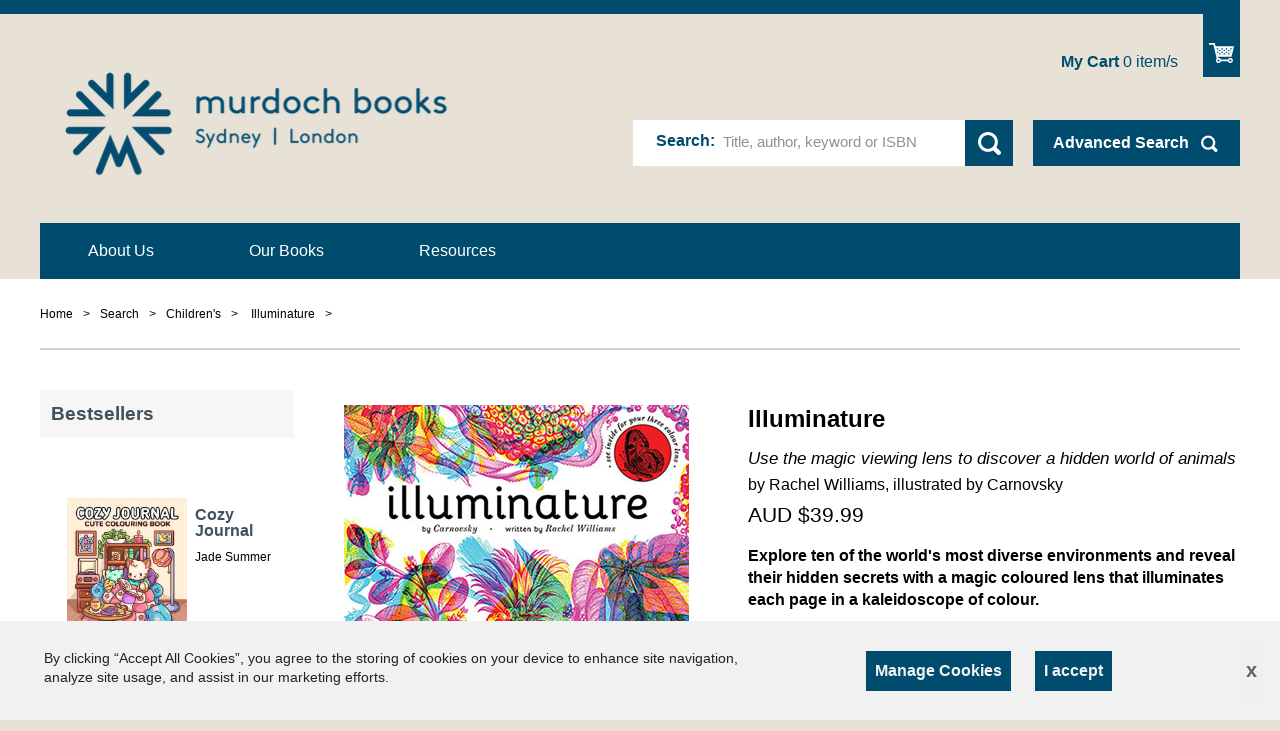

--- FILE ---
content_type: text/html; charset=utf-8
request_url: https://www.murdochbooks.com/browse/book/Rachel-Williams,-illustrated-by-Carnovsky-Illuminature-9781847808868
body_size: 1727
content:


<!DOCTYPE html>
<html lang="en">
  <head>
    <meta charset="utf-8" />
    <meta name="viewport" content="width=device-width, initial-scale=1.0">
    <meta
      name="viewport"
      content="width=device-width, initial-scale=1.0, maximum-scale=1.0, user-scalable=no"
    />
     


<link rel="shortcut icon" type="image/png" href="/static/mu_favicon.ico"/>

<link href="/static/css/light-checkout.css" rel="stylesheet" type="text/css">
<link href="/static/css/fonts_googleapis.css" rel="stylesheet" type="text/css">
<link href="/static/css/normalize.css" rel="stylesheet" type="text/css">
<link href="/static/css/messages.css" rel="stylesheet" type="text/css">
<link href="/static/css/table-scroll.css" rel="stylesheet" type="text/css">
<link href="/static/css/print.css" rel="stylesheet" type="text/css">
<link href="/static/css/PT+Sans_googleapis-murdoch-au.css" rel="stylesheet" type="text/css">
<link href="/static/css/icon-font-murdoch-au.css" rel="stylesheet" type="text/css">
<link href="/static/css/element-murdoch-au.css" rel="stylesheet" type="text/css">
<link href="/static/css/editor-murdoch-au.css" rel="stylesheet" type="text/css">
<link href="/static/css/layout-murdoch-au.css" rel="stylesheet" type="text/css">
<link href="/static/css/module-murdoch-au.css" rel="stylesheet" type="text/css">
<link href="/static/css/module.home-murdoch-au.css" rel="stylesheet" type="text/css">
<link href="/static/css/module.vmss-murdoch-au.css" rel="stylesheet" type="text/css">
<link href="/static/css/page-murdoch-au.css" rel="stylesheet" type="text/css">
<link href="/static/css/page.virtuemart-murdoch-au.css" rel="stylesheet" type="text/css">
<link href="/static/css/page.vponepagecheckout-murdoch-au.css" rel="stylesheet" type="text/css">
<link href="/static/css/system.css" rel="stylesheet" type="text/css">
<link href="/static/css/theme-murdoch.css" rel="stylesheet" type="text/css">

<!-- Google Tag Manager -->

<script>
  (function(w,d,s,l,i){w[l]=w[l]||[];w[l].push({'gtm.start':
  new Date().getTime(),event:'gtm.js'});var f=d.getElementsByTagName(s)[0],
  j=d.createElement(s),dl=l!='dataLayer'?'&l='+l:'';j.async=true;j.src=
  'https://www.googletagmanager.com/gtm.js?id='+i+dl;f.parentNode.insertBefore(j,f);
  })(window,document,'script','dataLayer','GTM-PB3JGLN');
</script>

<!-- End Google Tag Manager -->

<!-- Google Tag Manager (noscript) -->
<noscript>
  <iframe src="https://www.googletagmanager.com/ns.html?id=GTM-PB3JGLN"
      height="0" width="0" style="display:none;visibility:hidden">
  </iframe>
</noscript>
<!-- End Google Tag Manager (noscript) -->

<!-- Google tag (gtag.js (gt4)) -->
<script async src="https://www.googletagmanager.com/gtag/js?id=G-SZSC8XGJ2W"></script>

<script>
  window.dataLayer = window.dataLayer || [];
  function gtag(){dataLayer.push(arguments);}
  gtag('js', new Date());

  gtag('config', 'G-SZSC8XGJ2W');
</script>

<!-- Global site tag (gtag.js(uni)) - Google Analytics -->

<script async src="https://www.googletagmanager.com/gtag/js?id=UA-47258201-3"></script>

<script>
  window.dataLayer = window.dataLayer || [];
  function gtag(){dataLayer.push(arguments);}
  gtag('js', new Date());

  gtag('config', 'UA-47258201-3');
</script>
 
    <title>Murdoch books - Murdoch books</title>
    
    

       

    
      <meta property="og:title" content="Illuminature - Rachel Williams, illustrated by Carnovsky" />
      <meta property="og:description" content="Illuminature - Rachel Williams, illustrated by Carnovsky" />
      <meta property="og:image" content="https://s3-ap-southeast-2.amazonaws.com/assets.allenandunwin.com/images/small/9781847808868.jpg" />
      <meta property="og:url" content="https://www.murdochbooks.com/browse/book/Rachel-Williams,-illustrated-by-Carnovsky-Illuminature-9781847808868" />
      <meta property="og:type" content="website" />
    
    <!-- <script src="https://www.allenandunwin.com/media/system/js/mootools-core.js" type="text/javascript"></script> -->
    
  </head>
  <body class=" two_column_l com_content afrm-body">
    <noscript>
      <strong
        >We're sorry but frontend doesn't work properly without JavaScript
        enabled. Please enable it to continue.</strong
      >
    </noscript>
    <!-- ========================= -->
    
    <!-- ========================= -->
    <div id="app">
      <app></app>
    </div>
    <link type="text/css" href="/static/dist/css/app.css" rel="stylesheet" />
<script type="text/javascript" src="/static/dist/js/app.js" ></script>
    <!-- built files will be auto injected -->
    <!-- 
      <script type="text/javascript" src="https://a.omappapi.com/app/js/api.min.js" data-account="2379" data-user="19949" async></script>
     -->
  </body>
  <script
      src="https://ajax.googleapis.com/ajax/libs/jquery/1.8/jquery.min.js"
      type="text/javascript"
    ></script>
    <script src="https://www.google.com/recaptcha/api.js?onload=vueRecaptchaApiLoaded&render=explicit" async defer>
    </script>
    <script src="https://js.stripe.com/v3/"></script>
    <script type="text/javascript">
      var csrfToken = 'U8MP3hLGkOT7lbFY8ioncH1knoZQ0hn0O4uX96vk27a4CtqxILbPmAX47LaBgmQ9';
      $(document).ready(function() {
        $(document).on("click", ".mb165_1t", function(e) {
          let elem = $(this);
          let next = elem.next('div');
          if(elem.hasClass('expanded')){
            elem.removeClass('expanded');
            next.addClass("mooblock-el");
            next.removeClass('expanded');
          }else{
            elem.addClass('expanded');
            next.removeClass("mooblock-el");
            next.addClass('expanded');
          }
        });
      });
        $(document).on("click", ".selecter-selected", function(e) {
          if ($(this).hasClass( "new-class" )){
           $('.selecter-options').css('display', 'block');
           $(this).removeClass('new-class');
          }
          else{
            $('.selecter-options').css('display', 'none');
            $(this).addClass('new-class');
          }
        });

        $(document).on("click", ".selecter-item", function(e) {
          if ($(this).hasClass( "selected" )){
            $('.selecter-options').css('display','none');
            var val = $(this).attr('data-value');
              $('.select-age option').removeAttr('selected');
              $('.select-age option[value="' + val + '"]').attr('selected','selected')
            $('.selecter-selected').addClass('new-class');
          }
          else{
            $('.selecter-item ').removeClass('selected');
            $(this).addClass('selected');
            var selected_val = $(this).text();
            console.log(selected_val);
            $('.selecter-selected').text(selected_val);

            var val = $(this).attr('data-value');
            $('.select-age option').removeAttr('selected');
            $('.select-age option[value="' + val + '"]').attr('selected','selected')
            $('.selecter-options').css('display','none');
            $('.selecter-selected').addClass('new-class');
          }
        });
        $(document).on("click",'.add-more-val', function(){
          var prev_val = $('.value-text').text(); 
            var new_cart_val = parseInt(prev_val) + 1
            $('.value-text').text(new_cart_val);

      })
      $(document).on("click",'.less-val', function(){
          var prev_val = $('.value-text').text();
          if (parseInt(prev_val) > 1){
            var new_cart_val = parseInt(prev_val) - 1
            $('.value-text').text(new_cart_val);
          }
      })
        $(document).on("click",'.image-button', function(){
          var prev_class = $('#app').find('.st-menu-open')
            $(prev_class).removeClass('st-menu-open');
        })
    </script>
</html>


--- FILE ---
content_type: text/css
request_url: https://www.murdochbooks.com/static/css/element-murdoch-au.css
body_size: 3684
content:
/*
 * HTML5 Boilerplate
 *
 * What follows is the result of much research on cross-browser styling.
 * Credit left inline and big thanks to Nicolas Gallagher, Jonathan Neal,
 * Kroc Camen, and the H5BP dev community and team.
 */

/* ==========================================================================
   Base styles: opinionated defaults
   ========================================================================== */

   html,
   button,
   input,
   select,
   textarea {
	   color: #636363;
   }
   
   html {
	   font-family: 'Helvetica', arial, sans-serif;
	   font-size: 14px;
	   line-height: 1.4;
   }
   
   ::-moz-selection {
	   background: #b3d4fc;
	   text-shadow: none;
   }
   
   ::selection {
	   background: #b3d4fc;
	   text-shadow: none;
   }
   
   hr {
	   display: block;
	   height: 1px;
	   border: 0;
	   border-top: 1px solid #ccc;
	   margin: 1em 0;
	   padding: 0;
   }
   
   img {
	   vertical-align: middle;
	   max-width: 100%;
   }
   
   .l-left img:not([class]), .l-right img:not([class]), .l-content p > img:not([class]),
   .l-home-left img:not([class]) {
	   height: auto;
   }
   
   fieldset {
	   border: 0;
	   margin: 0;
	   padding: 0;
	   min-width: 0;
   }
   
   textarea {
	   resize: vertical;
   }
   
   .menu,
   .menu ul {
	   list-style: none;
	   padding: 0;
	   margin: 0;
   }
   
   .moduletable .custom > *:last-child  {
	   margin-bottom: 0;
   }
   
   /* ==========================================================================
	  Typography
	  ========================================================================== */
   
   h1 {
	   font-family: 'Helvetica', sans-serif;
	   font-size: 1.4286em; /* 20px */
	   font-weight: bold;
	   color: #000000;
	   margin: 0 0 1em 0;
   }
   
   h2 {
	   font-family: 'Helvetica', sans-serif;
	   font-size: 1.357em; /* 19px */
	   font-weight: bold;
	   color: #41525c;
	   margin: 0 0 1em 0;
   }
   
   h3 {
	   font-family: 'Helvetica', sans-serif;
	   font-size: 1.357em; /* 19px */
	   font-weight: bold;
	   color: #e84643;
	   margin: 0 0 1em 0;
   }
   
   h4 {
	   font-family: 'Helvetica', sans-serif;
	   font-size: 1.286em; /* 18px */
	   font-weight: bold;
	   color: #000000;
	   margin: 0 0 1em 0;
   }
   
   h5 {
	   font-family: 'Helvetica', sans-serif;
	   font-size: 1.214em; /* 17px */
	   font-weight: bold;
	   color: #000000;
	   margin: 0 0 1em 0;
   }
   
   h6 {
	   font-family: 'Helvetica', sans-serif;
	   font-size: 1.143em; /* 16px */
	   font-weight: bold;
	   color: #000000;
	   margin: 0 0 1em 0;
   }
   
   h1 a,
   h2 a,
   h3 a,
   h4 a,
   h5 a,
   h6 a {
	   color: inherit;
	   text-decoration: none;
	   font-weight: inherit;
   }
   
   h1 a:hover,
   h2 a:hover,
   h3 a:hover,
   h4 a:hover,
   h5 a:hover,
   h6 a:hover {
	   text-decoration: none;
   }
   
   p {
	   margin: 0 0 1em 0;
   }
   
   p:empty {
	   margin: 0;
   }
   
   a {
	   font-weight: bold;
	   text-decoration: none;
	   color: #e84643;
   }
   
   a:hover {
	   text-decoration: underline;
   }
   .div-m a:hover{
	color:#004C6F
   }

   ul {
	   padding: 0 0 0 1.286em; /* 18px */
	   margin: 0 0 1em 0;
   }
   
   ol {
	   padding: 0 0 0 1.571em; /* 22px */
	   margin: 0 0 1em 0;
   }
   
   .text-large {
	   font-family: 'Helvetica', sans-serif;
	   font-size: 1.143em; /* 16px */
	   font-weight: 600;
	   color: #636363; /* or 5b526d */
   }
   
   /* ==========================================================================
	  Buttons
	  ========================================================================== */
   
   .button,
   .image-button {
	   position: relative;
	   display: inline-block;
	   box-sizing: border-box;
	   max-width: 100%;
	   border: 0;
	   cursor: pointer;
	   text-align: center;
	   font-family: 'Helvetica', sans-serif;
	   font-weight: bold;
	   font-size: 1.143em; /* 16px */
	   line-height: 140%;
	   color: #fff;
	   background-color: #ddd;
	   padding: 0.94em 1.563em 1em; /* 15px 25 16px */
	   background-repeat: no-repeat;
	   background-position: center center;
	   -webkit-border-radius: 0; /* Prevent iOS 6 safari rounding of corners for HTML elements */
	   border-radius: 0;
   }
   
   .image-button {
	   padding: 0;
	   line-height: 0;
	   color: transparent;
	   text-indent: -9999px;
	   *font-size: 0px;
   }
   
   .button:hover {
	   text-decoration: none;
   }
   .button--fullwidth {
	   width: 100%;
	   padding-left: 0;
	   padding-right: 0;
   }
   
   .button--color1, .button--color2, .bfQuickMode .btn {
	   background-color: #004C6F;
   }
   
   .button--color1:hover, .button--color2:hover, .bfQuickMode .btn:hover {
	   background-color: #e84643;
   }
   
   header .button--color2, footer .button--color2 {
	   background-color: #004C6F;
	   color: #ffffff;
	   font-weight: normal;
   }
   
   header .button--color2:hover, footer .button--color2:hover {
	   background-color: #00385f;
   }
   
   .l-mobile-navigation__top .button--color2{
	   color: #004C6F;
   }
   
   .button--colorless {
	   background-color: transparent;
   }
   
   .button--icon-advanced-search {
	   padding: 0.750em 3.214em 0.750em 1.250em; /*60px right*/
   }
   
   .button--icon-advanced-search:after {
	   position: absolute;
	   content: '';
	   display: block;
	   top: 0;
	   bottom: 0;
	   right: 1em; /*21px*/
	   margin: auto;
	   width: 23px; /*23px*/
	   height: 23px; /*23px*/
	   background: url(images/icon/advanced-search-w.png) no-repeat left center;
	   background-size: 100%;
   }
   
   .no-svg .button--icon-advanced-search:after {
	   background-image: url(images/icon/advanced-search-w.png);
   }
   
   .button.back-to-top {
	   float: right;
	   font-size: 12px;
	   margin-top: 35px;
	   background: #a8aa22;
	   padding-right: 35px;
   }
   
   .button.back-to-top:after {
	   position: absolute;
	   content: '';
	   top: 0;
	   bottom: 0;
	   right: 14px;
	   margin: auto;
	   width: 8px;
	   height: 5px;
	   display: block;
	   background: url(images/icon/back-to-top.png) no-repeat;
	   background-size: contain;
   }
   
   /* ==========================================================================
	  Form elements
	  ========================================================================== */
   
   /* Placeholder attribute */
   
   ::-webkit-input-placeholder {
	   font-family: 'Helvetica', sans-serif;
	   color: #8c9295;
   }
   
   :-moz-placeholder {
	   font-family: 'Helvetica', sans-serif;
	   color: #8c9295;  
   }
   
   ::-moz-placeholder {
	   font-family: 'Helvetica', sans-serif;
	   color: #8c9295;  
   }
   
   :-ms-input-placeholder {  
	   font-family: 'Helvetica', sans-serif;
	   color: #8c9295;  
   }
   
/* img */

/* .swiper-container {
	height:418.75px;
  } */
  
   /* Inputs */
   
   label {
	   font-family: 'Helvetica', sans-serif; /*font-family: 'Helvetica', sans-serif;*/
	   font-size: 1.143em; /* 16px */
	   font-weight: bold;
	   color: #41525c; /* or 000000 */
   }
   
   input[type=text],
   input[type=password],
   input[type=email],
   textarea,
   .selecter .selecter-selected {
	   display: inline-block;
	   box-sizing: border-box;
	   max-width: 100%;
	   border: 3px solid #e1e1e1;
	   background: #fff;
	   padding: 0.750em 1.250em; /* 12px 20px */
	   font-family: 'Helvetica', sans-serif;
	   font-size: 1.143em; /* 16px */
	   line-height: 1.438em; /* 23px */
	   color: #636363;
	   -webkit-border-radius: 0; /* Prevent iOS 6 safari rounding of corners for HTML elements */
	   border-radius: 0;
	   outline: none;
	   -webkit-appearance: none; /* Prevent iOS from adding inset shadow */
   }
   
   .bfQuickMode .control-group {
	   margin-bottom: 20px !important;
   }
   
   /* Check & Radio replacement */
   .custom-check,
   .custom-radio {
	   display: inline-block;
	   cursor: pointer;
	   vertical-align: middle;
	   -webkit-touch-callout: none;
	   -webkit-user-select: none;
	   -khtml-user-select: none;
	   -moz-user-select: none;
	   -ms-user-select: none;
	   user-select: none;
   }
   
   .custom-check {
	   border: 2px solid #e1e1e1;
	   width: 1.571em; /* 22px */
	   height: 1.571em; /* 22px */
   }
   label .custom-check {
	   font-size:0.875em;
   }
   
   .custom-check.checked {
	   background: url(images/checkbox-tick.png) no-repeat center;
   }
   
   .custom-radio {
	   width: 1.857em; /* 26px */
	   height: 1.857em; /* 26px */
	   background: url(images/radio-button.png) no-repeat left top;
	   background-size: cover;
   }
   
   .custom-radio.checked {
	   background-position: left bottom;
   }
   
   /* Select replacement */
   
   .selecter {
	   position: relative;
	   display: inline-block;
	   vertical-align: middle;
	   outline: none;
	   -webkit-touch-callout: none;
	   -webkit-user-select: none;
	   -khtml-user-select: none;
	   -moz-user-select: none;
	   -ms-user-select: none;
	   user-select: none;
   }
   
   .selecter .selecter-element {
	   *left: -999999px;
	   height: 100%;
	   top: 0;
	   left: 0;
	   position: absolute;
	   opacity: 0;
	   width: 100%;
	   z-index: 0;
   }
   
   .selecter .selecter-selected {
	   position: relative;
	   padding-right: 3.375em; /* 54px */
	   cursor: pointer;
	   width: 100%;
	   white-space: nowrap;
	   overflow: hidden;
	   float: left;
   }
   
   .selecter .selecter-selected:after {
	   position: absolute;
	   content: '';
	   top: 0;
	   right: 0;
	   width: 3.375em; /* 54px */
	   height: 100%;
	   background: #fff url(images/select-replacement-arrow.png) no-repeat center center;
	   background-size: 0.938em auto; /*15px 9px*/
   }
   
   .lt-ie9 .selecter .selecter-selected:after {
	   background: transparent;
	   top: 1.250em; /*20px*/
	   right: 1.250em; /*20px*/
	   width: 0;
	   height: 0;
	   border-style: solid;
	   border-width: 9px 7.5px 0 7.5px;
	   border-color: #41525c transparent transparent transparent;
   }
   
   .selecter.open .selecter-selected:after {
	   -webkit-transform: rotateX(180deg);
	   -moz-transform: rotateX(180deg);
	   -ms-transform: rotateX(180deg);
	   -o-transform: rotateX(180deg);
	   transform: rotateX(180deg);
   }
   
   .selecter .selecter-options {
	   display: none;
	   position: absolute;
	   z-index: 99;
	   top: 100%;
	   left: 0;
	   width: 100%;
	   max-height: 18.929em; /* 265px */
	   overflow-y: auto;
	   overflow-x: hidden;
	   padding: 0;
	   margin: 0;
	   list-style: none;
   }
   
   .selecter.open .selecter-options {
	   display: block;
   }
   
   .selecter .selecter-options .selecter-group,
   .selecter .selecter-options .selecter-item  {
	   display: block;
	   font-family: 'Helvetica', sans-serif;
   }
   
   .selecter .selecter-options .selecter-group {
	   font-size: 1em; /* 14px */
	   padding: 0.429em 1.429em; /* 6px 20px */
	   color: #9B9B9B;
	   background: #ccc;
   }
   
   .selecter .selecter-options .selecter-item {
	   padding: 0.938em 1.250em; /* 15px 20px */
	   font-size: 1.143em; /* 16px */
	   line-height: 1.438em; /* 23px */
	   color: #636363;
	   background: #e1e1e1;
	   cursor: pointer;
	   word-wrap: break-word;
   }
   
   .selecter .selecter-options .selecter-item.selected {
	   background: #d1d1d1;
   }
   
   .selecter .selecter-options .selecter-item:hover {
	   background: #c2c2c2;
   }
   
   /* ==========================================================================
	  Layout elements
	  ========================================================================== */
   
   .layout-table {
	   display: table;
	   width: 100%;
   }
   
   .layout-table--vtop .layout-block {
	   vertical-align: top;
   }
   
   .layout-table--vbottom .layout-block {
	   vertical-align: bottom;
   }
   
   .layout-table .layout-block {
	   display: table-cell;
	   float: none !important;
   }
   
   /* Layout set
	  ========================================================================== */
   
   .layout-set .item,
   .layout-set.item,
   .blog.layout-set .item {
	   display: table;
	   width: 100%;
   }
   
   .layout-set .block-1,
   .layout-set .block-2,
   .blog.layout-set .block-1,
   .blog.layout-set .block-2 {
	   display: table-cell;
	   vertical-align: top;
   }
   
   .layout-set--2-8 .block-1,
   .blog.layout-set--2-8 .block-1 {
	   width: 10.929em; /* 153px */
	   padding-right: 2.143em; /* 30px */
   }
   
   .layout-set--4-6 .block-1 {
	   width: 21.714em; /* 304px */
	   padding-right: 3.571em; /*50px*/
   }
   
   /* ==========================================================================
	  MooBlock accordion
	  ========================================================================== */
   
   .mooblock-title {
	   position: relative;
	   cursor: pointer;
	   display: block;
	   width: 100%;
	   padding: 1.000em 5.625em 0.938em 1.875em; /* 16px 90px 15px 30px*/
	   margin-top: 1.250em; /*20px*/
	   margin-bottom: 0;
	   background: #e8e8e8;
	   -moz-box-sizing: border-box;
	   box-sizing: border-box;
	   font-size: 1.143em; /*16px*/
	   font-family: 'Helvetica', sans-serif;
	   font-weight: bold;
	   color: #000;
   }
   
   .mooblock-title .arrow {
	   position: absolute;
	   display: block;
	   top: 0;
	   right: 0;
	   width: 3.750em; /*60px*/
	   height: 100%;
	   background: #5e5969;
   }
   
   .mooblock-title .arrow:after {
	   position: absolute;
	   content: '';
	   top: 0;
	   left: 0;
	   right: 0;
	   bottom: 0;
	   margin: auto;
	   width: 0.625em; /*10px*/
	   height: 0.938em; /*15px*/
	   background: url(images/icon/arrow-right.svg) no-repeat;
	   background-size: auto 100%;
   }
   
   .no-svg .mooblock-title .arrow:after{
	   background-image: url(images/icon/arrow-right.png);
   }
   
   .mooblock-title.expanded .arrow:after {
	   -webkit-transform: rotate(90deg);
	   -moz-transform: rotate(90deg);
	   -ms-transform: rotate(90deg);
	   -o-transform: rotate(90deg);
	   transform: rotate(90deg);
   }
   
   .mooblock-el {
	   display: none;
   }
   
   .mooblock-el__inner {
	   border: 3px solid #e8e8e8;
	   border-top: 0;
	   padding: 1.786em 1.929em; /*25px 27px*/
   }
   
   .mooblock-el__inner:before,
   .mooblock-el__inner:after {
	   content: " ";
	   display: table;
   }
   
   .mooblock-el__inner:after {
	   clear: both;
   }
   
   .mooblock-el__inner {
	   *zoom: 1;
   }
   
   .mooblock-el__inner > *:last-child {
	   margin-bottom: 0;
   }
   
   /* ==========================================================================
	  Fancybox popup
	  ========================================================================== */
   
   #fancybox-outer {
	   border: 3px solid #e1e1e1;
   }
   
   #fancybox-wrap {
	   height: auto !important;
   }
   
   #fancybox-bg-n { background-image: none; }
   #fancybox-bg-ne { background-image: none; }
   #fancybox-bg-e { background-image: none; }
   #fancybox-bg-se { background-image: none; }
   #fancybox-bg-s { background-image: none; }
   #fancybox-bg-sw { background-image: none; }
   #fancybox-bg-w { background-image: none; }
   #fancybox-bg-nw { background-image: none; }
   
   #fancybox-content > div {
	   overflow: hidden !important;
	   border: 0.714em solid #fff; /*10px*/
	   border-right-width: 1.429em; /*20px*/
   }
   
   #fancybox-content h6 {
	   color: #72838d;
   }
   
   #fancybox-content p {
	   color: #41525c;
   }
   
   #fancybox-content .button {
	   font-size: 1em;
	   margin: 0.5em 0.5em 0 0;
   }
   
   #fancybox-close {
	   top: -3px;
	   right: -3px;
	   width: 30px;
	   height: 30px;
	   background: url(images/fancybox-close-button.png) no-repeat left top;
   }
   
   #fancybox-close:hover {
	   background-position: left bottom;
   }
   
   /* ==========================================================================
	  Tip wrap
	  ========================================================================== */
   
   .tip-wrap {
	   z-index: 999;
   }
   
   .tip {
	   padding: 5px 8px;
	   color: #fff;
	   max-width: 300px;
	   font-size: 11px;
	   background: #41525c;
   }
   
   /* ==========================================================================
	  Helper classes
	  ========================================================================== */
   
   .ir {
	   background-color: transparent;
	   border: 0;
	   overflow: hidden;
	   /* IE 6/7 fallback */
	   *text-indent: -9999px;
   }
   
   .ir:before {
	   content: "";
	   display: block;
	   width: 0;
	   height: 100%;
   }
   
   .hidden {
	   display: none !important;
	   visibility: hidden;
   }
   
   .visuallyhidden {
	   border: 0;
	   clip: rect(0 0 0 0);
	   height: 1px;
	   margin: -1px;
	   overflow: hidden;
	   padding: 0;
	   position: absolute;
	   width: 1px;
   }
   
   .visuallyhidden.focusable:active,
   .visuallyhidden.focusable:focus {
	   clip: auto;
	   height: auto;
	   margin: 0;
	   overflow: visible;
	   position: static;
	   width: auto;
   }
   
   .invisible {
	   visibility: hidden;
   }
   
   .clearfix:before,
   .clearfix:after {
	   content: " ";
	   display: table;
   }
   
   .clearfix:after {
	   clear: both;
   }
   
   .clearfix {
	   *zoom: 1;
   }
   
   .clear,
   .clr {
	   clear: both;
   }
   
   /* ==========================================================================
	  Responsive
	  ========================================================================== */
   
   /* None-Desktop */
   @media screen and (max-width: 1200px) {
	   html {
		   font-size: 12px;
	   }
	   a{
		display: inline-block;
	   }
   }
   
   /* Tablet */
   @media screen and (min-width: 768px) and (max-width: 1200px) {
	   .tableHide,
	   .deesktopOnly {
		   display: none !important;
	   }
   
	   .layout-set--4-6 .block-1 {
		   padding-right: 3em;
	   }
   
	   .button--icon-advanced-search:after {
		   width: 20px;
		   height: 20px;
	   }
   
   }
   
   @media screen and (min-width: 768px) and (max-width: 900px) {
	   .layout-set--4-6 .block-1 {
		   padding-right: 1em;
	   }
   }
   
   /* Non-Mobile */
   @media screen and (min-width: 768px) {
	   .mobileOnly {
		   display: none !important;
	   }
   }
   
   /* Mobile */
   @media screen and (max-width: 767px) {
	   .mobileOnly {
		   display: block !important;
	   }
   
	   .mobileHide,
	   .deesktopOnly {
		   display: none !important;
	   }
	   
	   p, ul, ol {
		   font-size: 1.083em;	
	   }
	   
	   .bfQuickMode .control-group {
		   margin-bottom: 30px !important;
	   }
   
	   .layout-set--2-8 .block-1,
	   .blog.layout-set--2-8 .block-1 {
		   width: 113px;
		   padding-right: 18px;
	   }
   
	   .layout-set--4-6 .block-1,
	   .layout-set--4-6 .block-2 {
		   display: block;
		   width: 100%;
		   padding-right: 0;
	   }
   
	   .layout-set--4-6 .block-1 {
		   margin-bottom: 25px;
	   }
	   
	   .button.back-to-top {
		   font-size: 1.167em;
	   }
   }
   
	@media screen and (max-width: 576px) {
		.item-page a{
			word-break: break-all;
		}
	}

   .lt-ie9 .mobileOnly {
	   display: none !important;
   }
   .ccinfo tr td {
	   padding: 0px;
	   margin: 0px;
   }
   .ccinfo tr td.col2 {
	   padding-left: 10px;
   }
   
   #proopc-payment-form .ccinfo {
	   display: none;
   }

--- FILE ---
content_type: text/css
request_url: https://www.murdochbooks.com/static/css/editor-murdoch-au.css
body_size: 367
content:
/* ==========================================================================
   JCE Styles
   ========================================================================== */

.button-primary {
	position: relative;
	display: inline-block;
	box-sizing: border-box;
	max-width: 100%;
	border: 0;
	cursor: pointer;
	text-align: center;
	font-family: 'Helvetica', sans-serif;
	font-weight: 700;
	font-size: 1.000em; /* 14px */
	line-height: 1.4;
	color: #fff;
	background-color: #4bc7c7;
	padding: 0.786em 1.429em; /* 11px 20px */
	background-repeat: no-repeat;
	background-position: center center;
	-webkit-border-radius: 0; /* Prevent iOS 6 safari rounding of corners for HTML elements */
	border-radius: 0;
}

.button-primary:hover {
	background-color: #24a6a6;
}

.table {
	border: 1px solid #dbe3e8;
}

.table td {
	padding: 0.929em 1.071em; /*13px 15px*/
	border: 0px solid #dbe3e8;
	border-width: 0 0 1px 1px;
}

.table-head {
	padding: 0.812em 0.938em; /*13px 15px*/
	font-family: 'Helvetica', sans-serif;
	font-size: 1.143em;
	font-weight: 600;
	background-color: #a8aa22;
	color: #fff;
}

.table .table-head {
	border-width: 0px;
}


--- FILE ---
content_type: text/css
request_url: https://www.murdochbooks.com/static/css/page.virtuemart-murdoch-au.css
body_size: 4124
content:
/* ==========================================================================
   Virtuemart Global styles
   ========================================================================== */
html .com_virtuemart, .com_virtuemart label{
	color:#000000;
}

span.PricesalesPrice {
	font-size: 1.571em;
	font-weight: bold;
	color: #f68c42;
}

.quantity-input {
	text-align: center;
}

.vm-image-box {
	display: block;
	text-align: center;
	overflow: hidden;
}

.vm-image-box img {
	width: 100%;
}

.vm-product-fields .product-field-type-S {
	float: none;
	width: auto;
	padding: 0;
	margin-bottom: 0.5em;
}

.vm-product-fields .product-fields-title {
	font-weight: bold;
}

/* ==========================================================================
   Virtuemart Category page
   ========================================================================== */

.vm-browseview .section-image {
	margin-bottom: 1.429em; /* 20px */
}

.vm-browseview .addtocart-bar > * {
	display: none;
}

.vm-browseview .addtocart-button {
	display: block;
	font-size: 1.000em; /* 14px */
	padding-right: 2.357em; /* 33px */
	padding-top: 0.786em; /* 11px */
	padding-bottom: 0.786em; /* 11px */
	background-image: url(images/icon/cart-small.png);
	background-repeat: no-repeat;
	background-position: 85% center;
	background-color: #E8E2D6;
	color: #000;
	font-weight: normal;
}

.vm-browseview .addtocart-button:hover{
	background-color: #b3a99c;
}

.vm-browseview .product h2 {
	font-family: 'Helvetica', sans-serif;
	font-size: 1.714em; /* 24px */
	font-weight: bold;
	color: #41525c;
	margin-bottom: 0.294em; /* 5px */
}

.vm-browseview .vm-sub-text {
	font-size: 1.286em; /* 18px */
	font-weight: bold;
	color: #000;
	margin: 0 0 0.778em 0; /* 14px */
}

.vm-browseview .product_s_desc{
	font-size: 1.143em; /* 16px */
}

.vm-browseview .PricesalesPrice {
	margin-bottom: 0.909em; /* 20px */
}

.vm-browseview .horizontal-separator {
	margin: 2.143em 0; /* 30px */
	height: 1px;
	width: 100%;
	background: #d9dcde;
}

.vm-browseview .section-description p > a{
	font-size: 1.286em; /* 18px */
}

/* ==========================================================================
   Virtuemart product details page
   ========================================================================== */

.vm-productview {
	font-size: 1.143em;
	color: #000;
}

.vm-productview h1 {
	margin-bottom: 0.6em;
	font-size: 1.143em; /* 16px */
	color:#000;
	line-height:1.25em; /* 20px */
}

/* Product header section (left top in desktop)
   ========================================================================== */

.vm-productview .text-large { 
	font-size: 1.143em; /* 16px */
	color: #000;
	font-weight: normal;
	font-style: italic;
}

.vm-productview .vm-image-box {
	margin-bottom: 1.643em; /* 23px */
	border: 1px solid #e3e3e3;
}

.vm-productview .product-price {
	margin-bottom: 1em; /* 25px */
  margin-top: -0.3em;
}

.vm-productview .product-subtitle {
	/*color: #000;*/
	margin-bottom: 0.3em;
	font-size: 1.083em; /*14px*/
	line-height:1.25em; /* 20px */
	font-style: italic;
}

.vm-productview .product-field-author {
	/*color: #000000;*/
	/*font-size: 1.143em; /*14px*/*/
	font-weight: normal;
}

/* Add to cart section
   ========================================================================== */

.vm-productview .quantity_box,
.vm-productview .quantity-input,
.vm-productview .quantity-plus,
.vm-productview .quantity-minus {
	vertical-align: middle;
	margin-left: 0.313em; /* 5px */
}

.vm-productview .quantity_box {
	margin-left: 0;
	font-size: 1.29em;
	font-weight: normal;
	color: #000;
}

.vm-productview .quantity-input {
	padding: 0.563em 0.313em; /* 9px 5px */
	width: 3.643em; /* 51px */
}

.vm-productview .vm-quantity-controls {
	float: right;
}

.lt-ie9 .vm-productview .vm-quantity-controls {
	float: none;
	margin-left: 30px;
}

.vm-productview .quantity-plus,
.vm-productview .quantity-minus {
	width: 3.438em; /* 55px */
	height: 2.938em; /* 47px */
	background-repeat: no-repeat;
	background-position: center center;
	background-color:#e10600;
}

.vm-productview .quantity-plus:hover,
.vm-productview .quantity-minus:hover{
	background-color:#b40500;
}

.vm-productview .quantity-plus { background-image: url(images/icon/plus.png); }
.vm-productview .quantity-minus { background-image: url(images/icon/minus.png); }

.vm-productview .addtocart-button {
	margin-top: 1.250em; /* 20px */
	margin-bottom: 0.625em; /* 10px */
	clear: both;
	padding-right: 2.813em; /* 45px */
	background-image: url(images/icon/cart.png);
	background-repeat: no-repeat;
	background-position: 70% center;
}

.vm-productview .downloadImage a {
	padding-right: 2.813em;
	margin-bottom: 0.625em;
	background-color: rgb(253, 210, 188);
	color: rgb(232, 70, 67);
	font-weight: bold;
	font-size: 1.2em;
}

.vm-productview .downloadImage a:after {
	display: block;
	position: absolute;
	top: 0;
	bottom: 0;
	left: 70%;
	margin: auto;
	content: '';
	width: 31px;
	height: 31px;
	background: url(images/icon/download-cover.png) no-repeat;
	background-size: contain;
}

.vm-productview .downloadImage a:hover{
	background-color: #b3a99c;
}

/* Product description section (right in desktop)
   ========================================================================== */

.vm-productview .vm-product-fields-middle .product-fields-title {
	display: block;
	font-size: 1.286em; /* 18px */
	color: #41525c;
	margin-bottom: 1.111em; /* 20px */
	margin-top: 2.222em; /* 40px */
}

.vm-productview .vm-product-fields-table .vm-product-fields {
	display: table;
	width: 100%;
	margin-top: 2.857em; /* 40px */
}

.vm-productview .vm-product-fields-table .product-field {
	display: table-row;
}

.vm-productview .vm-product-fields-table .product-field > span {
	display: table-cell;
	padding: 0.643em 0; /* 9px */
	border-top: 1px solid #d9dcde;
}

.vm-productview .vm-product-fields-table .product-field:first-child > span {
	border-top: 0;
}

.vm-productview .vm-product-fields-table .product-fields-title {
	width: 58%;
}
.vm-productview .more-books-button-group {
	margin-top: 2.000em; /*28px*/ 
	margin-bottom: 1.143em; /*16px*/
}

.vm-productview .more-books-button-group .button {
	font-size: 1.2em; /* 16px */
	padding: 0.688em 1.563em; /* 11px 25px */
	margin-right: 1.125em; /*18px*/
	margin-bottom: 0.875em;
	background-color: rgb(253, 210, 188);
	color: rgb(232, 70, 67);
	font-weight: bold;
}

.vm-productview .more-books-button-group .button:hover{
	background-color: #b3a99c;
}

.vm-productview .more-books-button-group .button + .button {
	margin-right: 0;
}


/* ==========================================================================
   Virtuemart Cart page
   ========================================================================== */

.vm-cartview {
	font-size: 1.071em; /* 15px */
	color: #41525c;
}

.vm-cartview label {
	font-size: inherit;
	font-weight: normal;
}

.vm-cartview .icon {
	position: relative;
	top: -1px;
	vertical-align: middle;
	display: inline-block;
	background-repeat: no-repeat;
}

.vm-cartview .icon--refresh {
	width: 20px;
	height: 20px;
	background-image: url(images/icon/refresh.png);
}

.vm-cartview .icon--trash {
	width: 18px;
	height: 20px;
	background-image: url(images/icon/trash.png);
}

.vm-cartview .icon--delete {
	width: 21px;
	height: 22px;
	background-image: url(images/icon/delete.png);
}

/*
Those input & button elements default are 53px height.
In PSD cart page, elements height were reduced to 44px
*/
.vm-cartview input[type=text],
.vm-cartview input[type=password],
.vm-cartview input[type=email],
.vm-cartview textarea,
.vm-cartview .fancy-select .trigger {
	font-size: 1em; /* 15px */
	padding: 0.533em 1.067em; /* 8px 16px */
	line-height: 1.467em; /* 22px */
}

.vm-cartview .custom-check {
	width: 1.467em; /* 22px */
	height: 1.467em; /* 22px */
}

.vm-cartview .button,
.vm-cartview .image-button {
	font-size: 1em; /* 15px */
	padding-top: 0.733em; /* 11px */
	padding-bottom: 0.800em; /* 12px */
}

.vmc-box {
	margin: 2.000em 0; /* 30px */
}

.vmc-box__header {
	display: block;
	box-sizing: border-box;
	padding: 0.938em 1.563em; /* 15px 25px */
	line-height: 1.438em; /* 23px */
	font-family: 'Helvetica', sans-serif;
	font-size: 1.067em; /* 16px */
	font-weight: bold;
	color: #fff;
	background: #72838d;
	width: 100%;
}

.vmc-box__block {
	display: block;
	box-sizing: border-box;
	width: 100%;
	padding: 2.000em 2.133em; /* 30px 32px */
	border: 3px solid #e1e1e1;
	border-top: 0;
}

.vmc-box__el--w50 {
	width: 50%;
	float: left;
}

.vmc-box__el-group .vmc-box__header {
	border-left: 3px solid #63717a;
	margin-top: 0;
}

.vmc-box__el-group .vmc-box__header:first-child {
	border-left: 0;
}

.vmc-box__el-group .vmc-box__block {
	border-right: 0;
}

.vmc-box__el-group .vmc-box__block.last {
	border-right: 3px solid #e1e1e1;
}

.vmc-box__el-group--table {
	display: table;
	width: 100%;
}

.vmc-box__el-group--table .vmc-box__header,
.vmc-box__el-group--table .vmc-box__block {
	display: table-cell;
	float: none;
}

/* Cart login box
   ========================================================================== */

.vm-login-form .userdata > input {
	vertical-align: middle;
	margin-right: 2.5%;
	width: 39%;
	margin-bottom: 0.5em;
}

.vm-login-form .userdata > .button {
	margin-right: 0;
	width: 14%;
	padding-left: 0;
	padding-right: 0;
	min-width: 75px;
}

.vm-login-form .footer {
	margin-top: 1.667em; /* 25px */
}

.vm-login-form .forgot-username,
.vm-login-form .forgot-password {
	float: left;
	margin-right: 4.5%;
}

.vm-login-form .remember-me {
	float: right;
}

.vm-login-form .remember-me > * {
	vertical-align: middle;
}

.vm-after-login-form {
	margin-bottom: 2.000em; /* 30px */
}

.vm-after-login-form .button {
	margin-left: 0.5em;
}

/* Cart bill to ship to box
   ========================================================================== */

.vm-cartview #output-shipto-display {
	margin-top: 1.000em; /* 15px */
}

.vm-cartview .billto-shipto .button {
	margin-right: 2.6%;
	margin-bottom: 0.5em;
}

.vm-cartview .vm-customer-comment {
	margin-top: 2.000em; /* 30px */
}

/* Payment and shipment info box
   ========================================================================== */

.vm-cartview .payment-shipment-info > div {
	float: left;
	width: 50%;
}

.vm-cartview .payment-shipment-info .label {
	font-weight: bold;
	margin-bottom: 0.667em; /* 10px */
}

/* Cart summary box - product
   ========================================================================== */

.vm-cartview[data-task=checkout] .cart-summary .vmc-box__block {
	padding-left: 0;
	padding-right: 0;
	border: 0;
}

.vm-cartview .cart-summary .section-product-image {
	width: 5.067em; /* 76px */
	padding-right: 1.333em; /* 20px */
}

.vm-cartview .cart-summary .product {
	border-bottom: 3px solid #5f6e76;
	padding: 2.000em 0; /* 30px */
}

.vm-cartview .cart-summary .product:first-child {
	padding-top: 0;
}

.vm-cartview .cart-summary .section-product-details .layout-table.top {
	padding-bottom: 1.000em; /* 15px */
	margin-bottom: 1.000em; /* 15px */
	border-bottom: 1px solid #d9dcde;
}

.vm-cartview .cart-summary .section-product-details .layout-block.first {
	width: 43%;
}

.vm-cartview .cart-summary .section-product-details .layout-block.last {
	text-align: right;
}

.vm-cartview .cart-summary .product h3 {
	font-family: 'Helvetica', sans-serif;
	font-size: 1.133em; /* 17px */
	font-weight: bold;
	color: #41525c;
	margin-bottom: 0.5em;
}

.vm-cartview .cart-summary .product .author-name {
	font-size: 0.933em; /* 14px */
	color: #000;
	margin: 0 0 0.357em 0; /* 5px */
}

.vm-cartview .cart-summary .product .quantity-label {
	font-weight: bold;
	font-size: 0.933em; /* 14px */
}

.vm-cartview .cart-summary .product .product-price {
	font-size: 1.533em; /* 23px */
	font-weight: bold;
	color: #4bc7c7;
}

.vm-cartview .cart-summary .product .quantity-input {
	padding: 2px 0;
	line-height: 1.400em; /* 21px */
	width: 2.533em; /* 38px */
	vertical-align: middle;
}

.vm-cartview .cart-summary .product .vm2-add_quantity_cart {
	vertical-align: middle;
	margin-left: 0.533em; /* 8px */
}

.vm-cartview .cart-summary .product .vm2-remove_from_cart {
	color: #41525c;
	vertical-align: middle;
}

.vm-cartview .cart-summary .product .vm2-remove_from_cart .icon {
	padding-right: 0.667em; /* 10px */
}

.vm-cartview .cart-summary .product .vm2-remove_from_cart:hover {
	text-decoration: none;
}

/* Cart price box
   ========================================================================== */

.vm-cartview .cart-summary .cart-price {
	width: 48%;
	min-width: 320px;
	float: right;
	font-size: 1.067em; /* 16px */
	margin-top: 2.188em; /* 35px */
}

.vm-cartview .cart-summary .cart-price .PricesalesPrice {
	color: inherit;
	font-size: inherit;
}

.vm-cartview .cart-summary .cart-price .section {
	padding: 0.938em 0; /* 15px */
	border-bottom: 1px solid #d9dcde;
}

.vm-cartview .cart-summary .cart-price .section.last {
	padding: 1.250em 0; /* 20px */
	border-bottom: 0;
}

.vm-cartview .cart-summary .cart-price .section > div:before,
.vm-cartview .cart-summary .cart-price .section > div:after {
    content: " ";
    display: table;
}

.vm-cartview .cart-summary .cart-price .section > div:after {
    clear: both;
}

.vm-cartview .cart-summary .cart-price .section > div ~ div {
	margin-top: 0.938em; /* 15px */
}

.vm-cartview .cart-summary .cart-price .col-label {
	float: left;
	width: 55%;
	text-align: right;
}

.vm-cartview .cart-summary .cart-price .col-value {
	float: right;
	width: 45%;
	text-align: right;
	box-sizing: border-box;
	padding-right: 20px;
}

.vm-cartview .cart-summary .cart-price .price-total,
.vm-cartview .cart-summary .cart-price .bill-total {
	font-weight: bold;
}

.vm-cartview .cart-summary .cart-price .coupon {
	font-size: 0.938em; /* 15px */
	text-align: right;
}

.vm-cartview .cart-summary .cart-price .coupon .input-coupon {
	vertical-align: top;
}

.vm-cartview .cart-summary .cart-price .coupon .button {
	margin-left: 0.667em; /* 10px */
}

.vm-cartview .cart-summary .vm-button-correct {
	float: right;
	margin-top: 0.667em; /* 10px */
}

/* ==========================================================================
   Edit address
   ========================================================================== */ 

.vm-edit-address .button {
	margin-right: 0.5em;
	margin-bottom: 0.5em;
}

.vm-edit-address h5 {
	margin-top: 2.941em; /* 50px */
	margin-bottom: 1.176em; /* 20px */
}

/* Remove margin-top when user login */
.vm-edit-address > :first-child h5 {
	margin-top: 0;
}

.vm-edit-address label {
	vertical-align: middle;
}

.vm-edit-address input[type=text],
.vm-edit-address input[type=email],
.vm-edit-address input[type=password],
.vm-edit-address .selecter {
	width: 75%;
}

.vm-edit-address .row-title .selecter {
	max-width: 37%;
	min-width: 160px;
}

.vm-edit-address table {
	width: 100%;
}

.vm-edit-address table td {
	padding-bottom: 0.571em; /* 8px */
}

.vm-edit-address table .key {
	width: 35%;
}

.vm-edit-address .agreed {
	margin-left: 0.5em;
}

.vm-edit-address .row-agreed td {
	padding: 1.429em 0 0 0; /* 20px */
}

.vm-edit-address .control-buttons {
	margin-top: 2.857em; /* 40px */
}

.vm-edit-address .layout-switcher {
	margin-top: 2em;
}

.vm-edit-address .user-details label {
	font-weight: normal;
	font-family: arial;
}

.vm-edit-address .ship-to-box ul {
	margin-top: 1em;
}


/* ==========================================================================
   Payment & Shipment selection page
   ========================================================================== */

.vm-shipment-selection .buttonBar-right,
.vm-payment-selection .buttonBar-right {
	float: right;
}

.vm-shipment-selection .button,
.vm-payment-selection .button {
	margin-left: 0.5em;
}

.vm-shipment-selection label,
.vm-payment-selection label {
	vertical-align: middle;
}

/* ==========================================================================
   Section comment block
   ========================================================================== */

.vm-thankyou-order td {
	padding-bottom: 0.571em; /* 8px */
}

.vm-thankyou-order tr td:first-child {
	font-weight: bold;
	padding-right: 1.071em; /* 15px */
}

.vm-thankyou-order tr td:first-child:after {
	content: ':';
}

.vmorder-done {
	margin-bottom: 1em;
}

/* ==========================================================================
   VM order information
   ========================================================================== */

.vm-order-info table {
	margin: 2em 0;
}

.vm-order-info #tabs {
	display: none;
}

.vm-order-info td {
	padding: 3px 0;
}

.vm-order-info td ~ td,
.vm-order-info th ~ th {
	padding-left: 20px;

    white-space: nowrap;
}

.vm-order-info tbody tr:first-child td {
	padding-top: 1em;
}

.vm-order-info th {
	text-align: left;
	padding-bottom: 0.5em;
	border-bottom: 1px solid #e1e1e1;
}

/* ==========================================================================
   Responsive
   ========================================================================== */

@media screen and (min-width: 768px) {
	.vm-productview .vm-image-box {
		text-align:left;
		border:0;
	}
	.vm-image-box img {
		max-width:345px;
	}
}
@media screen and (min-width: 768px) and (max-width: 1200px) {
	.vm-productview .downloadImage a:after {
		width: 27px;
		height: 27px;
	}
}

@media screen and (max-width: 1100px) {
	.vm-productview .more-books-button-group .button {
		width: 100%;
	}
}

/* Mobile-portrait */
@media screen and (max-width: 767px) {
	
	.vm-browseview .product h2 {
		font-size: 1.417em;
	}
	
	.vm-browseview .vm-sub-text {
		font-size: 1.083em;
	}
	
	span.PricesalesPrice {
		font-size: 1.167em;
	}

	.vm-browseview .addtocart-button {
		padding-right: 0;
		background-image: none;
		font-size: 1.250em;
		line-height: 1em;
	}
	
	.vm-productview h1 {
		font-size: 1.458em;
	}
	
	.vm-productview .product-field-author {
		font-weight: bold;
	}
	
	.vm-productview span.PricesalesPrice {
		font-size: 1.021em;
	}

	.vm-productview .downloadImage a:after {
		width: 27px;
		height: 27px;
	}

	.vm-productview .more-books-button-group .button {
		width: 100%;
		font-size: 1.239em;
	}

	.vm-productview .vm-product-fields-table .product-fields-title {
		width: 50%;
	}
	
	.vmc-box__el-group--table .vmc-box__block {
		display: block;
		width: 100%;
		padding: 0;
		border: 0;
	}

	.vmc-box__el-group--table .vmc-box__block.last {
		border: 0;
	}

	.vmc-box__el-group--table .vmc-box__block ~ .vmc-box__block .vmc-box__header {
		margin-top: 2.000em;
	}

	/* 
	This style have to be after `.vmc-box__el-group--table .vmc-box__block`
	So that it can overwrite the border: 0 declaration 
	*/
	.vmc-box__el-group--table .vmc-box__block__inner,
	.vmc-box__el-group--table .vmc-box__block__inner.last {
		display: block;
		box-sizing: border-box;
		width: 100% !important;
		padding: 2.000em 2.133em;
		border: 3px solid #e1e1e1;
		border-top: 0;
	}

	/* Login box */
	.vm-login-form .userdata > input {
		width: 100%;
		margin-bottom: 0.5em;
	}

	.vm-login-form .footer > div {
		float: none;
		width: 100%;
		margin-bottom: 0.5em;
	}

	/* BillTo & ShipTo box on cart page */
	.vm-cartview .billto-shipto .vmc-box__block__inner * ~ .button {
		margin-top: 1em;
	}

	.vm-cartview .vm-customer-comment {
		margin-top: 0;
	}

	/* Payment and shipment box on cart page */
	.vm-cartview .payment-shipment-info > div {
		width: 100%;
		margin-bottom: 1.5em;
	}

	/* My cart box */
	.vm-cartview .cart-summary .section-product-details .layout-table.top > div {
		display: block;
		width: 100%;
	}

	.vm-cartview .cart-summary .section-product-details .product-price {
		text-align: left;
	}

	.vm-cartview .cart-summary .section-product-details .layout-table.bottom .layout-block {
		vertical-align: middle;
	}

	.vm-cartview .cart-summary .cart-price {
		width: 100%;
		min-width: initial;
	}

	.vm-cartview .cart-summary .cart-price .coupon input[type=text] {
		max-width: 72%;
	}

	.vm-cartview .cart-summary .cart-price .coupon .button {
		margin: 0;
		padding-left: 0;
		padding-right: 0;
		width: 26%;
		max-width: 88px;
	}

	/* Edit address page */
	.vm-edit-address table,
	.vm-edit-address tbody,
	.vm-edit-address tr,
	.vm-edit-address td {
		display: block;
	}

	.vm-edit-address td {
		width: 100% !important;
	}

	.vm-edit-address input[type=text],
	.vm-edit-address input[type=email],
	.vm-edit-address input[type=password],
	.vm-edit-address .selecter {
		width: 100%;
	}

	/* Shipment & Payment selection page */
	.vmc-box__el-group--table .vmc-box__block.empty {
		display: none;
	}
	
}

/* Retina-specific stuff here */
@media
only screen and (-webkit-min-device-pixel-ratio: 2),
only screen and (   min--moz-device-pixel-ratio: 2),
only screen and (     -o-min-device-pixel-ratio: 2/1),
only screen and (        min-device-pixel-ratio: 2),
only screen and (                min-resolution: 192dpi),
only screen and (                min-resolution: 2dppx) {

	.vm-productview .quantity-plus {
		background-image: url(images/icon/plus@2x.png);
		background-size: 21px 22px;
	}

	.vm-productview .quantity-minus {
		background-image: url(images/icon/minus@2x.png);
		background-size: 21px 22px;
	}

	.vm-productview .addtocart-button {
		background-image: url(images/icon/cart@2x.png);
		background-size: 35px 26px;
		background-color: #E8E2D6;
		color: #000;
		font-weight: normal;
		font-size: 1em;
	}

	.vm-productview .addtocart-button:hover{
		background-color: #b3a99c;
	}
}
